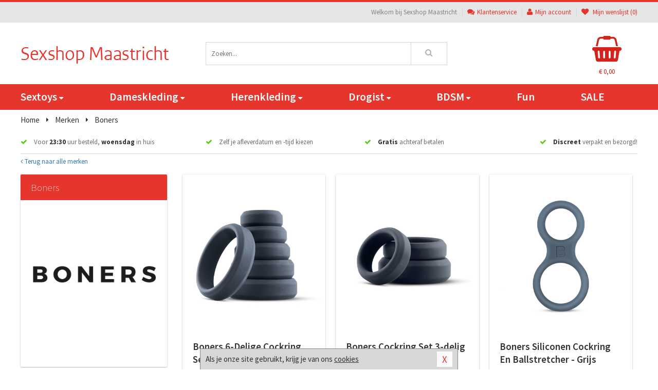

--- FILE ---
content_type: text/html; charset=UTF-8
request_url: https://www.sexshop-maastricht.nl/merken/boners
body_size: 8132
content:
<!DOCTYPE html>
<html lang="nl">
<head>
<title>Boners</title>
<meta name="viewport" content="width=device-width, initial-scale=1.0, user-scalable=no">
<meta http-equiv="X-UA-Compatible" content="IE=edge">
<meta content="IE=edge" http-equiv="X-UA-Compatible">
<meta charset="utf-8">
<meta name="format-detection" content="telephone=no">



<meta name="robots" content="index, follow">






<meta name="keywords" content="">



<meta name="description" content="">









<link nonce="9d700f9d039f340b13017dfd95355edc9f62a042e0f1a90c3087b7c8ca3dd124" href="https://cdn.edc.nl/customs/css/styles_530.css" rel="stylesheet">






<meta name="author" content="Sexshop Maastricht">



<link nonce="9d700f9d039f340b13017dfd95355edc9f62a042e0f1a90c3087b7c8ca3dd124" rel="canonical" href="https://www.sexshop-maastricht.nl/merken/boners">






<!-- Global site tag (gtag.js) - Google Analytics -->
<script  nonce="9d700f9d039f340b13017dfd95355edc9f62a042e0f1a90c3087b7c8ca3dd124" async src="https://www.googletagmanager.com/gtag/js?id=UA-42759616-35"></script>
<script  nonce="9d700f9d039f340b13017dfd95355edc9f62a042e0f1a90c3087b7c8ca3dd124">
    window.dataLayer = window.dataLayer || [];
    function gtag(){dataLayer.push(arguments);}
    gtag('js', new Date());

        gtag('config', 'UA-42759616-35');
</script>


<!-- HTML5 Shim and Respond.js IE8 support of HTML5 elements and media queries -->
<!-- WARNING: Respond.js doesn't work if you view the page via file:// -->
<!--[if lt IE 9]>
  <script  nonce="9d700f9d039f340b13017dfd95355edc9f62a042e0f1a90c3087b7c8ca3dd124" src="https://oss.maxcdn.com/libs/html5shiv/3.7.0/html5shiv.js"></script>
  <script  nonce="9d700f9d039f340b13017dfd95355edc9f62a042e0f1a90c3087b7c8ca3dd124" src="https://oss.maxcdn.com/libs/respond.js/1.3.0/respond.min.js"></script>
<![endif]-->


<style nonce="9d700f9d039f340b13017dfd95355edc9f62a042e0f1a90c3087b7c8ca3dd124">
#new_alert_overlay{
    position:fixed;
    top:0;
    right:0;
    bottom:0;
    left:0;
    content:'';
    z-index:9999;
    background-color:rgba(255,255,255,0.8);
}
.new-alert{
    position:absolute;
    top:50%;
    left:50%;
    z-index:10000;
    padding:15px;
    background-color:white;
    border:1px solid #333;
    transform:translate(-50%,-50%);
    text-align:center;
}

.new-alert button{
    margin-top:10px;
    padding:3px 13px;
    background:none;
    border:none;
    border:1px solid #B9B9B9;
    text-transform:uppercase;
}
</style>
</head>
<body>



<div class="body-blur"></div>






<div id="overall_popup_window"></div>
<div id="modal_wrapper"></div>



<div class="site-header-topbar">
<div class="container">







<div class="links-menu">
<ul>



<li class="welcome">Welkom bij Sexshop Maastricht</li>



<li><a href="https://www.sexshop-maastricht.nl/klantenservice" title="Klantenservice" target="_self"><i class="fa fa-comments"></i>Klantenservice</a></li>



<li><a href="https://www.sexshop-maastricht.nl/account" title="Mijn account"><i class="fa fa-user"></i>Mijn account</a></li>



<li class="wishlistIndicator">
<a href="https://www.sexshop-maastricht.nl/wenslijst" title="Mijn wenslijst">



<i id="wishlist_header_icon" class="fa fa-heart"></i>



Mijn wenslijst


(<span id="wishlist_header_count">0</span>)
</a>
</li>
</ul>
</div>






<div class="mobiele-header">


<div class="button menu">
<button id="mobile_navigation_button" type="button"><i class="fa fa-bars"></i></button>
</div>


<div class="button zoeken"><button id="mobile_search_button" type="button"><i class="fa fa-search"></i></button></div>


<div class="button wenslijst wishlistIndicator">
<a href="https://www.sexshop-maastricht.nl/wenslijst" id="mobile_wishlist_button"><i class="fa fa-heart"></i></a>
</div>


<div id="header_winkelwagen_mob" class="button winkelmandje">
<a href="https://www.sexshop-maastricht.nl/afrekenenwinkelwagen" id="mobile_shoppingcart_button"><i class="fa fa-shopping-basket"></i></a>
<span class="ww-aantal">0</span>
</div>


<div class="logo">
<a href="https://www.sexshop-maastricht.nl/">
<img alt="Sexshop Maastricht" class="img-responsive" src="https://cdn.edc.nl/customs/logos/mobiel/530.png" width="290" height="120">
</a>
</div>
</div>
</div>
</div>






<header id="website_header" class="site-header" onmouseleave="winkelwagenclose()">
<div class="container">



<div class="site-header-logo hidden-xs">
<a class="p-r-10" href="https://www.sexshop-maastricht.nl/">
<img alt="Sexshop Maastricht" class="img-responsive" src="https://cdn.edc.nl/customs/logos/shop/530.png" width="290" height="120">
</a>
</div>



<div class="site-header-zoeken">
<form id="top_search" class="header-zoeken-formulier" method="get" action="https://www.sexshop-maastricht.nl/zoeken.html" accept-charset="utf-8">
<input class="header-zoeken-formulier-veld" type="search" name="zoek" placeholder="Zoeken..." onblur="setTimeout(tzs3,500);" onkeyup="tzs(this.value)" onkeydown="tzs4()" autocomplete="off">
<button class="header-zoeken-formulier-knop" type="submit" value="Zoeken"><i class="fa fa-search"></i></button>
<div id="zoeksuggesties" class="hidden-xs"></div>
</form>
</div>



<div id="top_cart" class="site-header-winkelmandje hidden-xs">
<a id="shopping_cart_icon" class="winkelmandje" href="https://www.sexshop-maastricht.nl/afrekenenwinkelwagen" onmouseenter="winkelwagenopen()">



<div class="winkelmandje-icoon"><i class="fa fa-shopping-basket"></i></div>






<div id="shopping_cart_total" class="winkelmandje-prijs">&euro; 0,00</div>
</a></div>




<div id="top_microcart" class="hidden-xs">
<div class="wrapper">
<h2>
Winkelwagen <button type="button" class="" onclick="winkelwagenclose()"><i class="fa fa-times"></i></button>
</h2>
<div class="lege-winkelwagen">
<p>Je winkelwagen bevat nog geen producten.</p>
</div>
</div></div>
</div>
</header>



<nav id="site_navigation">
<div class="container">
<ul class="p-0">
<li class="menu-item mobile title">Winkelen <span class="close-navigation c-pointer">X</span></li>






<li class="menu-item ">
<a href="https://www.sexshop-maastricht.nl/sextoys">
Sextoys<i class="fa fa-caret-down"></i>
</a>


<ul class="sub-nav" style="height:290px;">
<li>
<ul>
<li class="title">
<a href="https://www.sexshop-maastricht.nl/sextoys/vibrators" title="Vibrators" target="_self">
Vibrators</a>
</li>
<li><a href="https://www.sexshop-maastricht.nl/koppel-vibrator" title="Koppel Vibrators" target="_self">Koppel Vibrators</a></li>
<li><a href="https://www.sexshop-maastricht.nl/tarzan-vibrator" title="Tarzan Vibrators" target="_self">Tarzan Vibrators</a></li>
<li><a href="https://www.sexshop-maastricht.nl/mini-vibrator" title="Mini Vibrators" target="_self">Mini Vibrators</a></li>
<li><a href="https://www.sexshop-maastricht.nl/wand-vibrator" title="Wand Vibrators" target="_self">Wand Vibrators</a></li>
<li><a href="https://www.sexshop-maastricht.nl/opleg-vibrator" title="Opleg Vibrators" target="_self">Opleg Vibrators</a></li>
<li><a href="https://www.sexshop-maastricht.nl/realistische-vibrator" title="Realistische Vibrators" target="_self">Realistische Vibrators</a></li>
</ul>
<ul>
<li class="title">
<a href="https://www.sexshop-maastricht.nl/sextoys/dildos" title="Dildo's" target="_self">
Dildo's</a>
</li>
<li><a href="https://www.sexshop-maastricht.nl/anaal-dildo" title="Anaal Dildo's" target="_self">Anaal Dildo's</a></li>
<li><a href="https://www.sexshop-maastricht.nl/strapon-dildo" title="Voorbind Dildo's" target="_self">Voorbind Dildo's</a></li>
<li><a href="https://www.sexshop-maastricht.nl/dubbele-dildo" title="Dubbele Dildo's" target="_self">Dubbele Dildo's</a></li>
<li><a href="https://www.sexshop-maastricht.nl/xxl-dildo" title="XXL Dildo's" target="_self">XXL Dildo's</a></li>
<li><a href="https://www.sexshop-maastricht.nl/metalen-dildo" title="Metalen Dildo's" target="_self">Metalen Dildo's</a></li>
<li><a href="https://www.sexshop-maastricht.nl/realistische-dildo" title="Realistische Dildo's" target="_self">Realistische Dildo's</a></li>
</ul>
<ul>
<li class="title">
<a href="https://www.sexshop-maastricht.nl/sextoys/masturbators" title="Masturbators   " target="_self">
Masturbators   </a>
</li>
<li><a href="https://www.sexshop-maastricht.nl/kont-masturbator" title="Kunst Kont" target="_self">Kunst Kont</a></li>
<li><a href="https://www.sexshop-maastricht.nl/vibrerende-masturbator" title="Vibrerende Masturbators" target="_self">Vibrerende Masturbators</a></li>
<li><a href="https://www.sexshop-maastricht.nl/mond-masturbator" title="Kunst Mond" target="_self">Kunst Mond</a></li>
<li><a href="https://www.sexshop-maastricht.nl/kunstvagina" title="Kunst Vagina" target="_self">Kunst Vagina</a></li>
<li><a href="https://www.sexshop-maastricht.nl/fleshlight-masturbator" title="Fleshlight Masturbators" target="_self">Fleshlight Masturbators</a></li>
<li><a href="https://www.sexshop-maastricht.nl/opblaaspop" title="Opblaaspoppen" target="_self">Opblaaspoppen</a></li>
</ul>
<ul>
<li class="title">
<a href="https://www.sexshop-maastricht.nl/sextoys/anaal-speeltjes" title="Anaal Speeltjes " target="_self">
Anaal Speeltjes </a>
</li>
<li><a href="https://www.sexshop-maastricht.nl/standaard-buttplug" title="Buttplugs Standaard" target="_self">Buttplugs Standaard</a></li>
<li><a href="https://www.sexshop-maastricht.nl/anaal-kralen/klassieke-beads" title="Anaal Beads" target="_self">Anaal Beads</a></li>
<li><a href="https://www.sexshop-maastricht.nl/buttplug-met-vibraties" title="Buttplugs Vibrerend" target="_self">Buttplugs Vibrerend</a></li>
<li><a href="https://www.sexshop-maastricht.nl/anaal-kralen/anaalkettingen" title="Anaal Kettingen" target="_self">Anaal Kettingen</a></li>
<li><a href="https://www.sexshop-maastricht.nl/xxl-buttplug" title="Buttplugs XXL" target="_self">Buttplugs XXL</a></li>
<li><a href="https://www.sexshop-maastricht.nl/buttplug-set" title="Buttplug Sets" target="_self">Buttplug Sets</a></li>
</ul>
<ul>
<li class="title">Meer Seksspeeltjes</li>
<li><a href="https://www.sexshop-maastricht.nl/penisring-set" title="Penisringen" target="_self">Penisringen</a></li>
<li><a href="https://www.sexshop-maastricht.nl/erotische-cadeaus" title="Erotische Cadeaus" target="_self">Erotische Cadeaus</a></li>
<li><a href="https://www.sexshop-maastricht.nl/neukmachine" title="Seksmachines" target="_self">Seksmachines</a></li>
<li><a href="https://www.sexshop-maastricht.nl/spannende-fun-artikelen" title="Fun Artikelen" target="_self">Fun Artikelen</a></li>
<li><a href="https://www.sexshop-maastricht.nl/vibrerend-ei" title="Vibratie Eitjes" target="_self">Vibratie Eitjes</a></li>
<li><a href="https://www.sexshop-maastricht.nl/penis-sleeve" title="Penis Sleeves" target="_self">Penis Sleeves</a></li>
</ul>
</li>
</ul>
</li>
<li class="menu-item ">
<a href="https://www.sexshop-maastricht.nl/vrouwen">
Dameskleding<i class="fa fa-caret-down"></i>
</a>


<ul class="sub-nav" style="height:290px;">
<li>
<ul>
<li class="title">
<a href="https://www.sexshop-maastricht.nl/vrouwen/lingerie-vrouwen" title="Lingerie " target="_self">
Lingerie </a>
</li>
<li><a href="https://www.sexshop-maastricht.nl/erotische-bh-setjes" title="BH-Sets" target="_self">BH-Sets</a></li>
<li><a href="https://www.sexshop-maastricht.nl/kostuums-rollenspel" title="Rollenspel" target="_self">Rollenspel</a></li>
<li><a href="https://www.sexshop-maastricht.nl/sexy-catsuit" title="Catsuits" target="_self">Catsuits</a></li>
<li><a href="https://www.sexshop-maastricht.nl/sexy-dames-string" title="Strings" target="_self">Strings</a></li>
<li><a href="https://www.sexshop-maastricht.nl/bustier-korset" title="Korsetten" target="_self">Korsetten</a></li>
<li><a href="https://www.sexshop-maastricht.nl/nachtkleding" title="Nachtkleding" target="_self">Nachtkleding</a></li>
</ul>
<ul>
<li class="title">
<a href="https://www.sexshop-maastricht.nl/vrouwen/kleding-vrouwen" title="Kleding" target="_self">
Kleding</a>
</li>
<li><a href="https://www.sexshop-maastricht.nl/sexy-dames-kostuums" title="Kostuums" target="_self">Kostuums</a></li>
<li><a href="https://www.sexshop-maastricht.nl/clubwear-kleding" title="Clubwear" target="_self">Clubwear</a></li>
<li><a href="https://www.sexshop-maastricht.nl/sexy-top-met-rok/rokjes" title="Rokjes" target="_self">Rokjes</a></li>
<li><a href="https://www.sexshop-maastricht.nl/erotische-jurkjes" title="Erotische Jurkjes" target="_self">Erotische Jurkjes</a></li>
<li><a href="https://www.sexshop-maastricht.nl/sexy-top-met-rok/tops" title="Topjes" target="_self">Topjes</a></li>
<li><a href="https://www.sexshop-maastricht.nl/sexy-jurkje" title="Jurkjes" target="_self">Jurkjes</a></li>
</ul>
<ul>
<li class="title">
<a href="https://www.sexshop-maastricht.nl/vrouwen/fetish-voor-haar" title="Fetish Collectie " target="_self">
Fetish Collectie </a>
</li>
<li><a href="https://www.sexshop-maastricht.nl/wetlook-kleding-voor-haar" title="Wetlook Collectie" target="_self">Wetlook Collectie</a></li>
<li><a href="https://www.sexshop-maastricht.nl/latex-damescollectie/latex-kousen" title="Latex Kousen" target="_self">Latex Kousen</a></li>
<li><a href="https://www.sexshop-maastricht.nl/leren-kleding-voor-haar" title="Leer Collectie" target="_self">Leer Collectie</a></li>
<li><a href="https://www.sexshop-maastricht.nl/lak-damescollectie" title="Lak Collectie " target="_self">Lak Collectie </a></li>
<li><a href="https://www.sexshop-maastricht.nl/wetlook-kleding-voor-haar/sale" title="Sale Wetlook" target="_self">Sale Wetlook</a></li>
<li><a href="https://www.sexshop-maastricht.nl/latex-damescollectie" title="Latex Collectie" target="_self">Latex Collectie</a></li>
</ul>
<ul>
<li class="title">
<a href="https://www.sexshop-maastricht.nl/vrouwen/beenmode" title="Beenmode" target="_self">
Beenmode</a>
</li>
<li><a href="https://www.sexshop-maastricht.nl/dames-legging" title="Leggings" target="_self">Leggings</a></li>
<li><a href="https://www.sexshop-maastricht.nl/sexy-panty/pantys-open-kruisje" title="Erotische Panty's" target="_self">Erotische Panty's</a></li>
<li><a href="https://www.sexshop-maastricht.nl/sexy-panty" title="Panty Collectie " target="_self">Panty Collectie </a></li>
<li><a href="https://www.sexshop-maastricht.nl/dames-kousen/fun-kousen" title="Fun Kousen" target="_self">Fun Kousen</a></li>
<li><a href="https://www.sexshop-maastricht.nl/dames-kousen" title="Kousen Collectie" target="_self">Kousen Collectie</a></li>
</ul>
<ul>
<li class="title">
<a href="https://www.sexshop-maastricht.nl/vrouwen/accessoires" title="Accessoires" target="_self">
Accessoires</a>
</li>
<li><a href="https://www.sexshop-maastricht.nl/valse-wimpers" title="Wimpers" target="_self">Wimpers</a></li>
<li><a href="https://www.sexshop-maastricht.nl/sexy-masker" title="Maskers" target="_self">Maskers</a></li>
<li><a href="https://www.sexshop-maastricht.nl/pruiken" title="Pruiken" target="_self">Pruiken</a></li>
<li><a href="https://www.sexshop-maastricht.nl/sexy-halsband-vrouwen" title="Halsbanden" target="_self">Halsbanden</a></li>
<li><a href="https://www.sexshop-maastricht.nl/erotische-sieraden" title="Sieraden" target="_self">Sieraden</a></li>
<li><a href="https://www.sexshop-maastricht.nl/sexy-handschoenen" title="Handschoenen" target="_self">Handschoenen</a></li>
</ul>
</li>
</ul>
</li>
<li class="menu-item ">
<a href="https://www.sexshop-maastricht.nl/mannen">
Herenkleding<i class="fa fa-caret-down"></i>
</a>


<ul class="sub-nav" style="height:290px;">
<li>
<ul>
<li class="title">
<a href="https://www.sexshop-maastricht.nl/mannen/lingerie-mannen" title="Heren Collectie" target="_self">
Heren Collectie</a>
</li>
<li><a href="https://www.sexshop-maastricht.nl/sexy-heren-shirt" title="Shirts" target="_self">Shirts</a></li>
<li><a href="https://www.sexshop-maastricht.nl/heren-lingerie-body" title="Body's" target="_self">Body's</a></li>
<li><a href="https://www.sexshop-maastricht.nl/sexy-heren-slip" title="Slips" target="_self">Slips</a></li>
<li><a href="https://www.sexshop-maastricht.nl/jockstraps" title="Jockstraps" target="_self">Jockstraps</a></li>
<li><a href="https://www.sexshop-maastricht.nl/heren-kostuums-rollenspel" title="Kostuums" target="_self">Kostuums</a></li>
</ul>
<ul>
<li class="title">
<a href="https://www.sexshop-maastricht.nl/sexy-heren-boxershorts" title="Shorts " target="_self">
Shorts </a>
</li>
<li><a href="https://www.sexshop-maastricht.nl/sexy-heren-boxershorts/klassieke-shorts" title="Klassieke Shorts" target="_self">Klassieke Shorts</a></li>
<li><a href="https://www.sexshop-maastricht.nl/sexy-heren-boxershorts/lang-short" title="Lange Shorts" target="_self">Lange Shorts</a></li>
<li><a href="https://www.sexshop-maastricht.nl/sexy-heren-boxershorts" title="Sale Shorts" target="_self">Sale Shorts</a></li>
<li><a href="https://www.sexshop-maastricht.nl/sexy-heren-boxershorts/transparante-shorts" title="Transparante Shorts" target="_self">Transparante Shorts</a></li>
</ul>
<ul>
<li class="title">
<a href="https://www.sexshop-maastricht.nl/sexy-heren-string" title="Strings" target="_self">
Strings</a>
</li>
<li><a href="https://www.sexshop-maastricht.nl/sexy-heren-string/sale" title="Sale Strings" target="_self">Sale Strings</a></li>
<li><a href="https://www.sexshop-maastricht.nl/sexy-heren-string/erotische-strings" title="Erotische Strings" target="_self">Erotische Strings</a></li>
<li><a href="https://www.sexshop-maastricht.nl/sexy-heren-string/transparante-strings" title="Transparante Strings" target="_self">Transparante Strings</a></li>
<li><a href="https://www.sexshop-maastricht.nl/sexy-heren-string/fun-strings" title="Fun Strings" target="_self">Fun Strings</a></li>
<li><a href="https://www.sexshop-maastricht.nl/sexy-heren-string/klassieke-heren-string" title="Klassieke Strings" target="_self">Klassieke Strings</a></li>
</ul>
<ul>
<li class="title">
<a href="https://www.sexshop-maastricht.nl/mannen/fetish-voor-hem" title="Fetish Collectie" target="_self">
Fetish Collectie</a>
</li>
<li><a href="https://www.sexshop-maastricht.nl/lak-herenkleding" title="Lak Collectie " target="_self">Lak Collectie </a></li>
<li><a href="https://www.sexshop-maastricht.nl/latex-herenkleding" title="Latex Collectie" target="_self">Latex Collectie</a></li>
<li><a href="https://www.sexshop-maastricht.nl/leren-kleding-mannen" title="Leer Collectie" target="_self">Leer Collectie</a></li>
<li><a href="https://www.sexshop-maastricht.nl/dildo-slip/dildo-slip-mannen" title="Dildo Slips" target="_self">Dildo Slips</a></li>
<li><a href="https://www.sexshop-maastricht.nl/wetlook-kleding-heren" title="Wetlook Collectie " target="_self">Wetlook Collectie </a></li>
</ul>
<ul>
<li class="title">
<a href="https://www.sexshop-maastricht.nl/merken" title="Populaire Merken" target="_self">
Populaire Merken</a>
</li>
<li><a href="https://www.sexshop-maastricht.nl/merken/envy-menswear" title="Envy" target="_self">Envy</a></li>
<li><a href="https://www.sexshop-maastricht.nl/merken/goodfellas" title="Goodfellas" target="_self">Goodfellas</a></li>
<li><a href="https://www.sexshop-maastricht.nl/merken/apollo" title="Apollo" target="_self">Apollo</a></li>
<li><a href="https://www.sexshop-maastricht.nl/merken/male-power-lingerie" title="Male Power" target="_self">Male Power</a></li>
<li><a href="https://www.sexshop-maastricht.nl/merken/blue-line" title="Blue Line" target="_self">Blue Line</a></li>
</ul>
</li>
</ul>
</li>
<li class="menu-item ">
<a href="https://www.sexshop-maastricht.nl/drogist">
Drogist<i class="fa fa-caret-down"></i>
</a>


<ul class="sub-nav" style="height:290px;">
<li>
<ul>
<li class="title">
<a href="https://www.sexshop-maastricht.nl/drogist/vrouwen" title="Vrouwen" target="_self">
Vrouwen</a>
</li>
<li><a href="https://www.sexshop-maastricht.nl/borstpomp" title="Borstpompen" target="_self">Borstpompen</a></li>
<li><a href="https://www.sexshop-maastricht.nl/erotische-dames-parfums" title="Parfums &amp; Feromonen" target="_self">Parfums &amp; Feromonen</a></li>
<li><a href="https://www.sexshop-maastricht.nl/vagina-creme" title="Crèmes " target="_self">Crèmes </a></li>
<li><a href="https://www.sexshop-maastricht.nl/persoonlijke-verzorging-dames" title="Persoonlijke Verzorging" target="_self">Persoonlijke Verzorging</a></li>
<li><a href="https://www.sexshop-maastricht.nl/intieme-douche-vrouwen" title="Intieme Douches" target="_self">Intieme Douches</a></li>
<li><a href="https://www.sexshop-maastricht.nl/libido-verhogen-vrouw" title="Libido Verhogers" target="_self">Libido Verhogers</a></li>
</ul>
<ul>
<li class="title">
<a href="https://www.sexshop-maastricht.nl/drogist/mannen" title="Mannen" target="_self">
Mannen</a>
</li>
<li><a href="https://www.sexshop-maastricht.nl/intieme-douche" title="Intieme Verzorging" target="_self">Intieme Verzorging</a></li>
<li><a href="https://www.sexshop-maastricht.nl/verbeteren-sperma" title="Verbeteren Sperma" target="_self">Verbeteren Sperma</a></li>
<li><a href="https://www.sexshop-maastricht.nl/libido-verhogen-man" title="Libido Verhogers" target="_self">Libido Verhogers</a></li>
<li><a href="https://www.sexshop-maastricht.nl/persoonlijke-verzorging-heren" title="Scheerproducten" target="_self">Scheerproducten</a></li>
<li><a href="https://www.sexshop-maastricht.nl/erectiemiddelen" title="Erectiepillen" target="_self">Erectiepillen</a></li>
<li><a href="https://www.sexshop-maastricht.nl/klaarkomen-uitstellen" title="Uitstellen Klaarkomen" target="_self">Uitstellen Klaarkomen</a></li>
</ul>
<ul>
<li class="title">
<a href="https://www.sexshop-maastricht.nl/drogist/glijmiddelen" title="Glijmiddelen" target="_self">
Glijmiddelen</a>
</li>
<li><a href="https://www.sexshop-maastricht.nl/fisting-gel" title="Fisting Gel" target="_self">Fisting Gel</a></li>
<li><a href="https://www.sexshop-maastricht.nl/stimulerend-glijmiddel" title="Glijmiddel Stimulerend" target="_self">Glijmiddel Stimulerend</a></li>
<li><a href="https://www.sexshop-maastricht.nl/anaal-glijmiddel" title="Glijmiddel Anaal " target="_self">Glijmiddel Anaal </a></li>
<li><a href="https://www.sexshop-maastricht.nl/glijmiddel-waterbasis" title="Glijmiddel Waterbasis" target="_self">Glijmiddel Waterbasis</a></li>
<li><a href="https://www.sexshop-maastricht.nl/siliconen-glijmiddel" title="Glijmiddel Siliconen" target="_self">Glijmiddel Siliconen</a></li>
<li><a href="https://www.sexshop-maastricht.nl/smaakjes-glijmiddel" title="Glijmiddel Smaakje" target="_self">Glijmiddel Smaakje</a></li>
</ul>
<ul>
<li class="title">
<a href="https://www.sexshop-maastricht.nl/drogist/massage" title="Massage" target="_self">
Massage</a>
</li>
<li><a href="https://www.sexshop-maastricht.nl/massage-cadeau" title="Massage Cadeaus" target="_self">Massage Cadeaus</a></li>
<li><a href="https://www.sexshop-maastricht.nl/bodypaint" title="Bodypaint" target="_self">Bodypaint</a></li>
<li><a href="https://www.sexshop-maastricht.nl/massage-kaars" title="Massage Kaarsen" target="_self">Massage Kaarsen</a></li>
<li><a href="https://www.sexshop-maastricht.nl/lichaamspoeder" title="Lichaamspoeder" target="_self">Lichaamspoeder</a></li>
<li><a href="https://www.sexshop-maastricht.nl/massage-olie" title="Massage Oliën " target="_self">Massage Oliën </a></li>
<li><a href="https://www.sexshop-maastricht.nl/massage-apparaat" title="Massage Apparaten" target="_self">Massage Apparaten</a></li>
</ul>
<ul>
<li class="title">
<a href="https://www.sexshop-maastricht.nl/drogist/condooms" title="Condooms" target="_self">
Condooms</a>
</li>
<li><a href="https://www.sexshop-maastricht.nl/condoom-orgasme-uitstellen" title="Orgasme Uitstellen" target="_self">Orgasme Uitstellen</a></li>
<li><a href="https://www.sexshop-maastricht.nl/bulkverpakking-condooms" title="Bulkverpakking" target="_self">Bulkverpakking</a></li>
<li><a href="https://www.sexshop-maastricht.nl/smaak-condooms" title="Smaakje" target="_self">Smaakje</a></li>
<li><a href="https://www.sexshop-maastricht.nl/stimulerende-condooms" title="Extra Stimulerend" target="_self">Extra Stimulerend</a></li>
<li><a href="https://www.sexshop-maastricht.nl/standaard-condooms" title="Standaard" target="_self">Standaard</a></li>
<li><a href="https://www.sexshop-maastricht.nl/latexvrije-condooms" title="Latexvrij" target="_self">Latexvrij</a></li>
</ul>
</li>
</ul>
</li>
<li class="menu-item ">
<a href="https://www.sexshop-maastricht.nl/bdsm">
BDSM<i class="fa fa-caret-down"></i>
</a>


<ul class="sub-nav" style="height:290px;">
<li>
<ul>
<li class="title">
<a href="https://www.sexshop-maastricht.nl/bdsm/boeien" title="Boeien" target="_self">
Boeien</a>
</li>
<li><a href="https://www.sexshop-maastricht.nl/enkelboeien-bdsm" title="Enkelboeien" target="_self">Enkelboeien</a></li>
<li><a href="https://www.sexshop-maastricht.nl/satijnen-boeien-bdsm" title="Satijnen Boeien" target="_self">Satijnen Boeien</a></li>
<li><a href="https://www.sexshop-maastricht.nl/boeien-hogtie" title="Hogtie Boeien" target="_self">Hogtie Boeien</a></li>
<li><a href="https://www.sexshop-maastricht.nl/stalen-boeien-bdsm" title="Stalen Boeien" target="_self">Stalen Boeien</a></li>
<li><a href="https://www.sexshop-maastricht.nl/leren-boeien-bdsm" title="Leder Boeien" target="_self">Leder Boeien</a></li>
<li><a href="https://www.sexshop-maastricht.nl/pluche-boeien-bdsm" title="Pluche Boeien" target="_self">Pluche Boeien</a></li>
</ul>
<ul>
<li class="title">
<a href="https://www.sexshop-maastricht.nl/bdsm/sm-speeltjes" title="SM Speeltjes" target="_self">
SM Speeltjes</a>
</li>
<li><a href="https://www.sexshop-maastricht.nl/pinwheel-bdsm" title="Pinwheels" target="_self">Pinwheels</a></li>
<li><a href="https://www.sexshop-maastricht.nl/dilator" title="Dilators" target="_self">Dilators</a></li>
<li><a href="https://www.sexshop-maastricht.nl/tepelklemmen" title="Tepelklemmen" target="_self">Tepelklemmen</a></li>
<li><a href="https://www.sexshop-maastricht.nl/electro-sex" title="Electro Sex" target="_self">Electro Sex</a></li>
<li><a href="https://www.sexshop-maastricht.nl/sm-zweep" title="Zwepen" target="_self">Zwepen</a></li>
<li><a href="https://www.sexshop-maastricht.nl/sm-paddle" title="Paddles" target="_self">Paddles</a></li>
</ul>
<ul>
<li class="title">
<a href="https://www.sexshop-maastricht.nl/bdsm/bondage" title="Bondage Toys" target="_self">
Bondage Toys</a>
</li>
<li><a href="https://www.sexshop-maastricht.nl/bondage-harnas-bdsm" title="Harnassen" target="_self">Harnassen</a></li>
<li><a href="https://www.sexshop-maastricht.nl/spreidstang-bdsm" title="Spreidstangen" target="_self">Spreidstangen</a></li>
<li><a href="https://www.sexshop-maastricht.nl/knevel-bdsm" title="Knevels" target="_self">Knevels</a></li>
<li><a href="https://www.sexshop-maastricht.nl/maskers-bdsm" title="Maskers" target="_self">Maskers</a></li>
<li><a href="https://www.sexshop-maastricht.nl/halsband-bdsm" title="Halsbanden" target="_self">Halsbanden</a></li>
<li><a href="https://www.sexshop-maastricht.nl/bondage-set-bdsm" title="Pakketten" target="_self">Pakketten</a></li>
</ul>
<ul>
<li class="title">
<a href="https://www.sexshop-maastricht.nl/bdsm/chastity" title="Chastity" target="_self">
Chastity</a>
</li>
<li><a href="https://www.sexshop-maastricht.nl/bal-klemmen-bdsm/ball-stretchers" title="Ball Stretchers" target="_self">Ball Stretchers</a></li>
<li><a href="https://www.sexshop-maastricht.nl/peniskooi-bdsm/cbx-peniskooi" title="CB-X Kooien" target="_self">CB-X Kooien</a></li>
<li><a href="https://www.sexshop-maastricht.nl/bal-klemmen-bdsm/ball-crushers" title="Ball Crushers" target="_self">Ball Crushers</a></li>
<li><a href="https://www.sexshop-maastricht.nl/kuisheidsgordel" title="Kuisheidsgordels" target="_self">Kuisheidsgordels</a></li>
<li><a href="https://www.sexshop-maastricht.nl/bal-klemmen-bdsm/ball-spreaders" title="Ball Spreaders" target="_self">Ball Spreaders</a></li>
<li><a href="https://www.sexshop-maastricht.nl/peniskooi-bdsm" title="Peniskooien" target="_self">Peniskooien</a></li>
</ul>
<ul>
<li class="title">Specials  </li>
<li><a href="https://www.sexshop-maastricht.nl/kietelveer-bdsm" title="Kietelveren" target="_self">Kietelveren</a></li>
<li><a href="https://www.sexshop-maastricht.nl/tepelzuigers" title="Tepelzuigers" target="_self">Tepelzuigers</a></li>
<li><a href="https://www.sexshop-maastricht.nl/penis-plug-bdsm" title="Penis Plugs" target="_self">Penis Plugs</a></li>
<li><a href="https://www.sexshop-maastricht.nl/sm-kaars-bdsm" title="SM Kaarsen" target="_self">SM Kaarsen</a></li>
<li><a href="https://www.sexshop-maastricht.nl/bondage-touwen-bdsm" title="Bondage Touwen" target="_self">Bondage Touwen</a></li>
<li><a href="https://www.sexshop-maastricht.nl/speculum" title="Speculums" target="_self">Speculums</a></li>
</ul>
</li>
</ul>
</li>
<li class="menu-item hide">
<a href="https://www.sexshop-maastricht.nl/fun">
Fun</a>


</li>
<li class="menu-item ">
<a href="https://www.sexshop-maastricht.nl/fun">
Fun</a>


</li>
<li class="menu-item sale hidden-xs">
<a href="https://www.sexshop-maastricht.nl/sale">
SALE</a>


</li>






<li class="menu-item mobile"><a href="https://www.sexshop-maastricht.nl/blog">Blog</a></li>
<li class="menu-item mobile title">Account</li>
<li class="menu-item mobile"><a href="https://www.sexshop-maastricht.nl/afrekenenwinkelwagen"><i class="fa fa-shopping-basket"></i> Winkelwagen</a></li>
<li class="menu-item mobile"><a href="https://www.sexshop-maastricht.nl/wenslijst"><i class="fa fa-heart"></i> Wenslijst</a></li>
<li class="menu-item mobile"><a href="https://www.sexshop-maastricht.nl/account"><i class="fa fa-user"></i> Mijn account</a></li>
<li class="menu-item visible-xs klantenservice">
<a href="https://www.sexshop-maastricht.nl/klantenservice">
<i class="fa fa-comments"></i>
<span class="hidden-xs">+31 598 690453<br></span>
<span class="subline">Klantenservice </span>
</a>
</li>
</ul>
</div>
</nav>






<nav>
<div class="breadcrumb-container white">
<div class="container">
<div class="row">
<div class="col-xs-12 col-sm-12 col-md-12 col-lg-12">
<ul id="breadcrumb">
<li>
<a href="/">
<span>
<span>Terug naar</span>  Home</span>
</a>
</li>
<li>
<a href="/merken">
<span>
<span>Terug naar</span>  Merken</span>
</a>
</li>
</ul>

<div class="actieve-pagina">
<i class="visible-xs fa fa-caret-left"></i>
<span>
Boners</span>
</div>
</div>
</div>
</div>
</div>

<script  nonce="9d700f9d039f340b13017dfd95355edc9f62a042e0f1a90c3087b7c8ca3dd124" type="application/ld+json">
{
  "@context": "http://schema.org",
  "@type": "BreadcrumbList",
  "itemListElement": [
  {
    "@type": "ListItem",
    "position": 1,
    "item": {
      "@id": "/",
      "name": "Home"
    }
  },
   {
    "@type": "ListItem",
    "position": 2,
    "item": {
      "@id": "/merken",
      "name": "Merken"
    }
  },
   {
    "@type": "ListItem",
    "position": 3,
    "item": {
      "@id": "/merken/boners",
      "name": "Boners"
    }
  }
   ]
}
</script>


<div class="usp-wrapper">
<div class="container">
<div class="row">
<div class="hidden-xs col-sm-12 col-md-12 col-lg-12">

<ul class="usps">
<li><span class="fa fa-check c-c2a"></span> Voor <strong>23:30</strong> uur besteld, <strong>woensdag</strong> in huis</li>
<li class=" hidden-sm hidden-md"><span class="fa fa-check c-c2a"></span> Zelf je afleverdatum en -tijd kiezen</li>
<li class="hidden-sm"><span class="fa fa-check c-c2a"></span> <strong>Gratis</strong> achteraf betalen</li>
<li><span class="fa fa-check c-c2a"></span> <strong>Discreet</strong> verpakt en bezorgd!</li>
</ul>
</div>
</div>
</div>
</div>
</nav>

<div id="merken">
<div class="container">
<div class="row">

<div class="col-xs-12">
<a href="/merken" class="hidden-xs terug-link d-block h-30 f-lh-30">
<span class="fa fa-angle-left"></span>
Terug naar alle merken</a>
</div>

<div class="col-xs-12 col-sm-4 col-md-3 col-lg-3   sidebar">
<div class="card m-t-10">

<div class="card-header">
<div class="card-title">Boners</div>
</div>

<div class="card-image">
<img alt="Boners" src="//cdn.edc.nl/merken/boners.jpg">
</div>

<div class="card-content">
<p></p>
</div>
</div>
</div>


<div class="col-xs-12 col-sm-8 col-md-9 col-lg-9">


<div id="merken_details_producten">
<div class="producten-overzicht">







<div class="col-xs-12 col-sm-6 col-md-4 col-lg-4 po_blok">





<div class="card">



<div class="card-image m-t-20">
<div class="absolute-square">
<a href="/penisring-siliconen/boners-6-delige-cockring-set_31582.html" rel="no-follow" class="content">
<img src="https://cdn.edc.nl/450/BON004.jpg" alt="Boners 6-Delige Cockring Set" class="img-responsive" width="450" height="450">
</a>
</div>
</div>


<div class="card-content">



<a class="d-block h-50 f-xs-lh-20 f-lh-25 f-xs-medium f-larger f-600 f-td-n c-darkest  m-b-5 d-overflow-hidden" href="/penisring-siliconen/boners-6-delige-cockring-set_31582.html">
Boners 6-Delige Cockring Set</a>



<p class="f-lh-30 h-30">


<span class="c-main f-extra-larger f-900">&euro; 21,99</span>
</p>




<div class="m-t-10 h-40 f-lh-20 c-cta f-medium f-700 m-b-5 f-uppercase">
Voor 23:30 uur besteld, woensdag in huis</div>


 <div class="m-t-10">
 <a class="knop-plat main uppercase vol" href="/penisring-siliconen/boners-6-delige-cockring-set_31582.html">Bekijk dit product</a>
 </div>
</div>
</div>
</div>







<div class="col-xs-12 col-sm-6 col-md-4 col-lg-4 po_blok">





<div class="card">



<div class="card-image m-t-20">
<div class="absolute-square">
<a href="/penisring-set/boners-cockring-set-3-delig_31580.html" rel="no-follow" class="content">
<img src="https://cdn.edc.nl/450/BON002.jpg" alt="Boners Cockring Set 3-delig" class="img-responsive" width="450" height="450">
</a>
</div>
</div>


<div class="card-content">



<a class="d-block h-50 f-xs-lh-20 f-lh-25 f-xs-medium f-larger f-600 f-td-n c-darkest  m-b-5 d-overflow-hidden" href="/penisring-set/boners-cockring-set-3-delig_31580.html">
Boners Cockring Set 3-delig</a>



<p class="f-lh-30 h-30">


<span class="c-main f-extra-larger f-900">&euro; 14,99</span>
</p>




<div class="m-t-10 h-40 f-lh-20 c-cta f-medium f-700 m-b-5 f-uppercase">
Voor 23:30 uur besteld, woensdag in huis</div>


 <div class="m-t-10">
 <a class="knop-plat main uppercase vol" href="/penisring-set/boners-cockring-set-3-delig_31580.html">Bekijk dit product</a>
 </div>
</div>
</div>
</div>







<div class="col-xs-12 col-sm-6 col-md-4 col-lg-4 po_blok">





<div class="card">



<div class="card-image m-t-20">
<div class="absolute-square">
<a href="/penisring-siliconen/boners-siliconen-cockring-en-ballstretcher-grijs_31586.html" rel="no-follow" class="content">
<img src="https://cdn.edc.nl/450/BON008.jpg" alt="Boners Siliconen Cockring En Ballstretcher - Grijs" class="img-responsive" width="450" height="450">
</a>
</div>
</div>


<div class="card-content">



<a class="d-block h-50 f-xs-lh-20 f-lh-25 f-xs-medium f-larger f-600 f-td-n c-darkest  m-b-5 d-overflow-hidden" href="/penisring-siliconen/boners-siliconen-cockring-en-ballstretcher-grijs_31586.html">
Boners Siliconen Cockring En Ballstretcher - Grijs</a>



<p class="f-lh-30 h-30">


<span class="c-main f-extra-larger f-900">&euro; 11,99</span>
</p>




<div class="m-t-10 h-40 f-lh-20 c-cta f-medium f-700 m-b-5 f-uppercase">
Voor 23:30 uur besteld, woensdag in huis</div>


 <div class="m-t-10">
 <a class="knop-plat main uppercase vol" href="/penisring-siliconen/boners-siliconen-cockring-en-ballstretcher-grijs_31586.html">Bekijk dit product</a>
 </div>
</div>
</div>
</div>







<div class="col-xs-12 col-sm-6 col-md-4 col-lg-4 po_blok">





<div class="card">



<div class="card-image m-t-20">
<div class="absolute-square">
<a href="/penispompen/boners-penispomp-no-1_32534.html" rel="no-follow" class="content">
<img src="https://cdn.edc.nl/450/BON026.jpg" alt="Boners Penispomp No. 1" class="img-responsive" width="450" height="450">
</a>
</div>
</div>


<div class="card-content">



<a class="d-block h-50 f-xs-lh-20 f-lh-25 f-xs-medium f-larger f-600 f-td-n c-darkest  m-b-5 d-overflow-hidden" href="/penispompen/boners-penispomp-no-1_32534.html">
Boners Penispomp No. 1</a>



<p class="f-lh-30 h-30">


<span class="c-main f-extra-larger f-900">&euro; 21,99</span>
</p>




<div class="m-t-10 h-40 f-lh-20 c-cta f-medium f-700 m-b-5 f-uppercase">
Voor 23:30 uur besteld, woensdag in huis</div>


 <div class="m-t-10">
 <a class="knop-plat main uppercase vol" href="/penispompen/boners-penispomp-no-1_32534.html">Bekijk dit product</a>
 </div>
</div>
</div>
</div>







<div class="col-xs-12 col-sm-6 col-md-4 col-lg-4 po_blok">





<div class="card">



<div class="card-image m-t-20">
<div class="absolute-square">
<a href="/vibrerende-masturbator/boners-vibrerende-handjob-masturbator_37818.html" rel="no-follow" class="content">
<img src="https://cdn.edc.nl/450/BON033.jpg" alt="Boners Vibrerende Handjob Masturbator" class="img-responsive" width="450" height="450">
</a>
</div>
</div>


<div class="card-content">



<a class="d-block h-50 f-xs-lh-20 f-lh-25 f-xs-medium f-larger f-600 f-td-n c-darkest  m-b-5 d-overflow-hidden" href="/vibrerende-masturbator/boners-vibrerende-handjob-masturbator_37818.html">
Boners Vibrerende Handjob Masturbator</a>



<p class="f-lh-30 h-30">


<span class="c-main f-extra-larger f-900">&euro; 34,99</span>
</p>




<div class="m-t-10 h-40 f-lh-20 c-cta f-medium f-700 m-b-5 f-uppercase">
Voor 23:30 uur besteld, woensdag in huis</div>


 <div class="m-t-10">
 <a class="knop-plat main uppercase vol" href="/vibrerende-masturbator/boners-vibrerende-handjob-masturbator_37818.html">Bekijk dit product</a>
 </div>
</div>
</div>
</div>







<div class="col-xs-12 col-sm-6 col-md-4 col-lg-4 po_blok">





<div class="card">



<div class="card-image m-t-20">
<div class="absolute-square">
<a href="/klaarkomen-uitstellen/boners-orgasmevertragende-crme-100-ml_31234.html" rel="no-follow" class="content">
<img src="https://cdn.edc.nl/450/BON103.jpg" alt="Boners Orgasmevertragende Crème - 100 ml" class="img-responsive" width="450" height="450">
</a>
</div>
</div>


<div class="card-content">



<a class="d-block h-50 f-xs-lh-20 f-lh-25 f-xs-medium f-larger f-600 f-td-n c-darkest  m-b-5 d-overflow-hidden" href="/klaarkomen-uitstellen/boners-orgasmevertragende-crme-100-ml_31234.html">
Boners Orgasmevertragende Crème - 100 ml</a>



<p class="f-lh-30 h-30">


<span class="c-main f-extra-larger f-900">&euro; 19,99</span>
</p>




<div class="m-t-10 h-40 f-lh-20 c-cta f-medium f-700 m-b-5 f-uppercase">
Voor 23:30 uur besteld, woensdag in huis</div>


 <div class="m-t-10">
 <a class="knop-plat main uppercase vol" href="/klaarkomen-uitstellen/boners-orgasmevertragende-crme-100-ml_31234.html">Bekijk dit product</a>
 </div>
</div>
</div>
</div>







<div class="col-xs-12 col-sm-6 col-md-4 col-lg-4 po_blok">





<div class="card">



<div class="card-image m-t-20">
<div class="absolute-square">
<a href="/masturbatie-huls/boners-handjob-stroker_37817.html" rel="no-follow" class="content">
<img src="https://cdn.edc.nl/450/BON032.jpg" alt="Boners Handjob Stroker" class="img-responsive" width="450" height="450">
</a>
</div>
</div>


<div class="card-content">



<a class="d-block h-50 f-xs-lh-20 f-lh-25 f-xs-medium f-larger f-600 f-td-n c-darkest  m-b-5 d-overflow-hidden" href="/masturbatie-huls/boners-handjob-stroker_37817.html">
Boners Handjob Stroker</a>



<p class="f-lh-30 h-30">


<span class="c-main f-extra-larger f-900">&euro; 19,99</span>
</p>




<div class="m-t-10 h-40 f-lh-20 c-cta f-medium f-700 m-b-5 f-uppercase">
Voor 23:30 uur besteld, woensdag in huis</div>


 <div class="m-t-10">
 <a class="knop-plat main uppercase vol" href="/masturbatie-huls/boners-handjob-stroker_37817.html">Bekijk dit product</a>
 </div>
</div>
</div>
</div>







<div class="col-xs-12 col-sm-6 col-md-4 col-lg-4 po_blok">





<div class="card">



<div class="card-image m-t-20">
<div class="absolute-square">
<a href="/penisring-vibrerend/boners-vibrerende-cockring_39884.html" rel="no-follow" class="content">
<img src="https://cdn.edc.nl/450/BON031.jpg" alt="Boners - Vibrerende Cockring" class="img-responsive" width="450" height="450">
</a>
</div>
</div>


<div class="card-content">



<a class="d-block h-50 f-xs-lh-20 f-lh-25 f-xs-medium f-larger f-600 f-td-n c-darkest  m-b-5 d-overflow-hidden" href="/penisring-vibrerend/boners-vibrerende-cockring_39884.html">
Boners - Vibrerende Cockring</a>



<p class="f-lh-30 h-30">


<span class="c-main f-extra-larger f-900">&euro; 44,99</span>
<span class="c-dark f-medium f-300 m-l-10"><del>&euro; 49,99</del></span>


</p>




<div class="m-t-10 h-40 f-lh-20 c-cta f-medium f-700 m-b-5 f-uppercase">
Voor 23:30 uur besteld, woensdag in huis</div>


 <div class="m-t-10">
 <a class="knop-plat main uppercase vol" href="/penisring-vibrerend/boners-vibrerende-cockring_39884.html">Bekijk dit product</a>
 </div>
</div>
</div>
</div>







<div class="col-xs-12 col-sm-6 col-md-4 col-lg-4 po_blok">





<div class="card">



<div class="card-image m-t-20">
<div class="absolute-square">
<a href="/bal-klemmen-bdsm/boners-cocksling-grijs_31588.html" rel="no-follow" class="content">
<img src="https://cdn.edc.nl/450/BON010.jpg" alt="Boners Cocksling - Grijs" class="img-responsive" width="450" height="450">
</a>
</div>
</div>


<div class="card-content">



<a class="d-block h-50 f-xs-lh-20 f-lh-25 f-xs-medium f-larger f-600 f-td-n c-darkest  m-b-5 d-overflow-hidden" href="/bal-klemmen-bdsm/boners-cocksling-grijs_31588.html">
Boners Cocksling - Grijs</a>



<p class="f-lh-30 h-30">


<span class="c-main f-extra-larger f-900">&euro; 12,99</span>
</p>




<div class="m-t-10 h-40 f-lh-20 c-cta f-medium f-700 m-b-5 f-uppercase">
Voor 23:30 uur besteld, woensdag in huis</div>


 <div class="m-t-10">
 <a class="knop-plat main uppercase vol" href="/bal-klemmen-bdsm/boners-cocksling-grijs_31588.html">Bekijk dit product</a>
 </div>
</div>
</div>
</div>







<div class="col-xs-12 col-sm-6 col-md-4 col-lg-4 po_blok">





<div class="card">



<div class="card-image m-t-20">
<div class="absolute-square">
<a href="/vibrerende-masturbator/boners-vibrerende-blowjob-simulator_37819.html" rel="no-follow" class="content">
<img src="https://cdn.edc.nl/450/BON034.jpg" alt="Boners Vibrerende Blowjob Simulator" class="img-responsive" width="450" height="450">
</a>
</div>
</div>


<div class="card-content">



<a class="d-block h-50 f-xs-lh-20 f-lh-25 f-xs-medium f-larger f-600 f-td-n c-darkest  m-b-5 d-overflow-hidden" href="/vibrerende-masturbator/boners-vibrerende-blowjob-simulator_37819.html">
Boners Vibrerende Blowjob Simulator</a>



<p class="f-lh-30 h-30">


<span class="c-main f-extra-larger f-900">&euro; 49,99</span>
</p>




<div class="m-t-10 h-40 f-lh-20 c-cta f-medium f-700 m-b-5 f-uppercase">
Voor 23:30 uur besteld, woensdag in huis</div>


 <div class="m-t-10">
 <a class="knop-plat main uppercase vol" href="/vibrerende-masturbator/boners-vibrerende-blowjob-simulator_37819.html">Bekijk dit product</a>
 </div>
</div>
</div>
</div>







<div class="col-xs-12 col-sm-6 col-md-4 col-lg-4 po_blok">





<div class="card">



<div class="card-image m-t-20">
<div class="absolute-square">
<a href="/erectiemiddelen/boners-erectiecrme-100-ml_31232.html" rel="no-follow" class="content">
<img src="https://cdn.edc.nl/450/BON101.jpg" alt="Boners Erectiecrème - 100 ml" class="img-responsive" width="450" height="450">
</a>
</div>
</div>


<div class="card-content">



<a class="d-block h-50 f-xs-lh-20 f-lh-25 f-xs-medium f-larger f-600 f-td-n c-darkest  m-b-5 d-overflow-hidden" href="/erectiemiddelen/boners-erectiecrme-100-ml_31232.html">
Boners Erectiecrème - 100 ml</a>



<p class="f-lh-30 h-30">


<span class="c-main f-extra-larger f-900">&euro; 19,99</span>
</p>




<div class="m-t-10 h-40 f-lh-20 c-cta f-medium f-700 m-b-5 f-uppercase">
Voor 23:30 uur besteld, woensdag in huis</div>


 <div class="m-t-10">
 <a class="knop-plat main uppercase vol" href="/erectiemiddelen/boners-erectiecrme-100-ml_31232.html">Bekijk dit product</a>
 </div>
</div>
</div>
</div>







<div class="col-xs-12 col-sm-6 col-md-4 col-lg-4 po_blok">





<div class="card">



<div class="card-image m-t-20">
<div class="absolute-square">
<a href="/penisring-set/boners-3-delige-cockringen-set-grijs_31220.html" rel="no-follow" class="content">
<img src="https://cdn.edc.nl/450/BON001.jpg" alt="Boners 3-Delige Cockringen Set - Grijs" class="img-responsive" width="450" height="450">
</a>
</div>
</div>


<div class="card-content">



<a class="d-block h-50 f-xs-lh-20 f-lh-25 f-xs-medium f-larger f-600 f-td-n c-darkest  m-b-5 d-overflow-hidden" href="/penisring-set/boners-3-delige-cockringen-set-grijs_31220.html">
Boners 3-Delige Cockringen Set - Grijs</a>



<p class="f-lh-30 h-30">


<span class="c-main f-extra-larger f-900">&euro; 19,99</span>
</p>




<div class="m-t-10 h-40 f-lh-20 c-cta f-medium f-700 m-b-5 f-uppercase">
Voor 23:30 uur besteld, woensdag in huis</div>


 <div class="m-t-10">
 <a class="knop-plat main uppercase vol" href="/penisring-set/boners-3-delige-cockringen-set-grijs_31220.html">Bekijk dit product</a>
 </div>
</div>
</div>
</div>







<div class="col-xs-12 col-sm-6 col-md-4 col-lg-4 po_blok">





<div class="card">



<div class="card-image m-t-20">
<div class="absolute-square">
<a href="/penispompen/boners-penispomp-no-2_32533.html" rel="no-follow" class="content">
<img src="https://cdn.edc.nl/450/BON025.jpg" alt="Boners Penispomp No. 2" class="img-responsive" width="450" height="450">
</a>
</div>
</div>


<div class="card-content">



<a class="d-block h-50 f-xs-lh-20 f-lh-25 f-xs-medium f-larger f-600 f-td-n c-darkest  m-b-5 d-overflow-hidden" href="/penispompen/boners-penispomp-no-2_32533.html">
Boners Penispomp No. 2</a>



<p class="f-lh-30 h-30">


<span class="c-main f-extra-larger f-900">&euro; 31,99</span>
</p>




<div class="m-t-10 h-40 f-lh-20 c-cta f-medium f-700 m-b-5 f-uppercase">
Voor 23:30 uur besteld, woensdag in huis</div>


 <div class="m-t-10">
 <a class="knop-plat main uppercase vol" href="/penispompen/boners-penispomp-no-2_32533.html">Bekijk dit product</a>
 </div>
</div>
</div>
</div>







<div class="col-xs-12 col-sm-6 col-md-4 col-lg-4 po_blok">





<div class="card">



<div class="card-image m-t-20">
<div class="absolute-square">
<a href="/penisring-siliconen/boners-triple-ring_31581.html" rel="no-follow" class="content">
<img src="https://cdn.edc.nl/450/BON003.jpg" alt="Boners Triple Ring" class="img-responsive" width="450" height="450">
</a>
</div>
</div>


<div class="card-content">



<a class="d-block h-50 f-xs-lh-20 f-lh-25 f-xs-medium f-larger f-600 f-td-n c-darkest  m-b-5 d-overflow-hidden" href="/penisring-siliconen/boners-triple-ring_31581.html">
Boners Triple Ring</a>



<p class="f-lh-30 h-30">


<span class="c-main f-extra-larger f-900">&euro; 11,99</span>
</p>




<div class="m-t-10 h-40 f-lh-20 c-cta f-medium f-700 m-b-5 f-uppercase">
Voor 23:30 uur besteld, woensdag in huis</div>


 <div class="m-t-10">
 <a class="knop-plat main uppercase vol" href="/penisring-siliconen/boners-triple-ring_31581.html">Bekijk dit product</a>
 </div>
</div>
</div>
</div>







<div class="col-xs-12 col-sm-6 col-md-4 col-lg-4 po_blok">





<div class="card">



<div class="card-image m-t-20">
<div class="absolute-square">
<a href="/bal-klemmen-bdsm/boners-liquid-silicone-2-in-1-ballstretcher-_31940.html" rel="no-follow" class="content">
<img src="https://cdn.edc.nl/450/BON021.jpg" alt="Boners Liquid Silicone 2 in 1 Ballstretcher " class="img-responsive" width="450" height="450">
</a>
</div>
</div>


<div class="card-content">



<a class="d-block h-50 f-xs-lh-20 f-lh-25 f-xs-medium f-larger f-600 f-td-n c-darkest  m-b-5 d-overflow-hidden" href="/bal-klemmen-bdsm/boners-liquid-silicone-2-in-1-ballstretcher-_31940.html">
Boners Liquid Silicone 2 in 1 Ballstretcher </a>



<p class="f-lh-30 h-30">


<span class="c-main f-extra-larger f-900">&euro; 21,99</span>
</p>




<div class="m-t-10 h-40 f-lh-20 c-cta f-medium f-700 m-b-5 f-uppercase">
Voor 23:30 uur besteld, woensdag in huis</div>


 <div class="m-t-10">
 <a class="knop-plat main uppercase vol" href="/bal-klemmen-bdsm/boners-liquid-silicone-2-in-1-ballstretcher-_31940.html">Bekijk dit product</a>
 </div>
</div>
</div>
</div>







<div class="col-xs-12 col-sm-6 col-md-4 col-lg-4 po_blok">





<div class="card">



<div class="card-image m-t-20">
<div class="absolute-square">
<a href="/penisring-siliconen/boners-cock--ball-strap-sm_31221.html" rel="no-follow" class="content">
<img src="https://cdn.edc.nl/450/BON015.jpg" alt="Boners Cock &amp; Ball Strap - S/M" class="img-responsive" width="450" height="450">
</a>
</div>
</div>


<div class="card-content">



<a class="d-block h-50 f-xs-lh-20 f-lh-25 f-xs-medium f-larger f-600 f-td-n c-darkest  m-b-5 d-overflow-hidden" href="/penisring-siliconen/boners-cock--ball-strap-sm_31221.html">
Boners Cock &amp; Ball Strap - S/M</a>



<p class="f-lh-30 h-30">


<span class="c-main f-extra-larger f-900">&euro; 11,99</span>
</p>




<div class="m-t-10 h-40 f-lh-20 c-cta f-medium f-700 m-b-5 f-uppercase">
Voor 23:30 uur besteld, woensdag in huis</div>


 <div class="m-t-10">
 <a class="knop-plat main uppercase vol" href="/penisring-siliconen/boners-cock--ball-strap-sm_31221.html">Bekijk dit product</a>
 </div>
</div>
</div>
</div>







<div class="col-xs-12 col-sm-6 col-md-4 col-lg-4 po_blok">





<div class="card">



<div class="card-image m-t-20">
<div class="absolute-square">
<a href="/klaarkomen-uitstellen/boners-orgasmevertragende-gel-100-ml_73676.html" rel="no-follow" class="content">
<img src="https://cdn.edc.nl/450/bon108.jpg" alt="Boners Orgasmevertragende Gel - 100 ml" class="img-responsive" width="450" height="450">
</a>
</div>
</div>


<div class="card-content">



<a class="d-block h-50 f-xs-lh-20 f-lh-25 f-xs-medium f-larger f-600 f-td-n c-darkest  m-b-5 d-overflow-hidden" href="/klaarkomen-uitstellen/boners-orgasmevertragende-gel-100-ml_73676.html">
Boners Orgasmevertragende Gel - 100 ml</a>



<p class="f-lh-30 h-30">


<span class="c-main f-extra-larger f-900">&euro; 14,99</span>
</p>




<div class="m-t-10 h-40 f-lh-20 c-cta f-medium f-700 m-b-5 f-uppercase">
Voor 23:30 uur besteld, woensdag in huis</div>


 <div class="m-t-10">
 <a class="knop-plat main uppercase vol" href="/klaarkomen-uitstellen/boners-orgasmevertragende-gel-100-ml_73676.html">Bekijk dit product</a>
 </div>
</div>
</div>
</div>







<div class="col-xs-12 col-sm-6 col-md-4 col-lg-4 po_blok">





<div class="card">



<div class="card-image m-t-20">
<div class="absolute-square">
<a href="/penisring-siliconen/boners-cock--ball-strap-l_31222.html" rel="no-follow" class="content">
<img src="https://cdn.edc.nl/450/BON016.jpg" alt="Boners Cock &amp; Ball Strap - L" class="img-responsive" width="450" height="450">
</a>
</div>
</div>


<div class="card-content">



<a class="d-block h-50 f-xs-lh-20 f-lh-25 f-xs-medium f-larger f-600 f-td-n c-darkest  m-b-5 d-overflow-hidden" href="/penisring-siliconen/boners-cock--ball-strap-l_31222.html">
Boners Cock &amp; Ball Strap - L</a>



<p class="f-lh-30 h-30">


<span class="c-main f-extra-larger f-900">&euro; 11,99</span>
</p>




<div class="m-t-10 h-40 f-lh-20 c-cta f-medium f-700 m-b-5 f-uppercase">
Voor 23:30 uur besteld, woensdag in huis</div>


 <div class="m-t-10">
 <a class="knop-plat main uppercase vol" href="/penisring-siliconen/boners-cock--ball-strap-l_31222.html">Bekijk dit product</a>
 </div>
</div>
</div>
</div>







<div class="col-xs-12 col-sm-6 col-md-4 col-lg-4 po_blok">





<div class="card">



<div class="card-image m-t-20">
<div class="absolute-square">
<a href="/erectiemiddelen/boners-penis-xxl-crme-100-ml_31233.html" rel="no-follow" class="content">
<img src="https://cdn.edc.nl/450/BON102.jpg" alt="Boners Penis XXL Crème - 100 ml" class="img-responsive" width="450" height="450">
</a>
</div>
</div>


<div class="card-content">



<a class="d-block h-50 f-xs-lh-20 f-lh-25 f-xs-medium f-larger f-600 f-td-n c-darkest  m-b-5 d-overflow-hidden" href="/erectiemiddelen/boners-penis-xxl-crme-100-ml_31233.html">
Boners Penis XXL Crème - 100 ml</a>



<p class="f-lh-30 h-30">


<span class="c-main f-extra-larger f-900">&euro; 19,99</span>
</p>




<div class="m-t-10 h-40 f-lh-20 c-cta f-medium f-700 m-b-5 f-uppercase">
Voor 23:30 uur besteld, woensdag in huis</div>


 <div class="m-t-10">
 <a class="knop-plat main uppercase vol" href="/erectiemiddelen/boners-penis-xxl-crme-100-ml_31233.html">Bekijk dit product</a>
 </div>
</div>
</div>
</div>







<div class="col-xs-12 col-sm-6 col-md-4 col-lg-4 po_blok">





<div class="card">



<div class="card-image m-t-20">
<div class="absolute-square">
<a href="/vibrerende-masturbator/boners-elektrische-masturbator-blauw_70048.html" rel="no-follow" class="content">
<img src="https://cdn.edc.nl/450/bon045.jpg" alt="Boners Elektrische Masturbator - Blauw" class="img-responsive" width="450" height="450">
</a>
</div>
</div>


<div class="card-content">



<a class="d-block h-50 f-xs-lh-20 f-lh-25 f-xs-medium f-larger f-600 f-td-n c-darkest  m-b-5 d-overflow-hidden" href="/vibrerende-masturbator/boners-elektrische-masturbator-blauw_70048.html">
Boners Elektrische Masturbator - Blauw</a>



<p class="f-lh-30 h-30">


<span class="c-main f-extra-larger f-900">&euro; 49,99</span>
</p>




<div class="m-t-10 h-40 f-lh-20 c-cta f-medium f-700 m-b-5 f-uppercase">
Voor 23:30 uur besteld, woensdag in huis</div>


 <div class="m-t-10">
 <a class="knop-plat main uppercase vol" href="/vibrerende-masturbator/boners-elektrische-masturbator-blauw_70048.html">Bekijk dit product</a>
 </div>
</div>
</div>
</div>







<div class="col-xs-12 col-sm-6 col-md-4 col-lg-4 po_blok">





<div class="card">



<div class="card-image m-t-20">
<div class="absolute-square">
<a href="/penisring-vibrerend/boners-triple-cockring-blauw_70042.html" rel="no-follow" class="content">
<img src="https://cdn.edc.nl/450/bon043.jpg" alt="Boners Triple Cockring - Blauw" class="img-responsive" width="450" height="450">
</a>
</div>
</div>


<div class="card-content">



<a class="d-block h-50 f-xs-lh-20 f-lh-25 f-xs-medium f-larger f-600 f-td-n c-darkest  m-b-5 d-overflow-hidden" href="/penisring-vibrerend/boners-triple-cockring-blauw_70042.html">
Boners Triple Cockring - Blauw</a>



<p class="f-lh-30 h-30">


<span class="c-main f-extra-larger f-900">&euro; 34,99</span>
</p>




<div class="m-t-10 h-40 f-lh-20 c-cta f-medium f-700 m-b-5 f-uppercase">
Voor 23:30 uur besteld, woensdag in huis</div>


 <div class="m-t-10">
 <a class="knop-plat main uppercase vol" href="/penisring-vibrerend/boners-triple-cockring-blauw_70042.html">Bekijk dit product</a>
 </div>
</div>
</div>
</div>







<div class="col-xs-12 col-sm-6 col-md-4 col-lg-4 po_blok">





<div class="card">



<div class="card-image m-t-20">
<div class="absolute-square">
<a href="/bal-klemmen-bdsm/boners-open-cocksling-cockring-en-ballstretcher_31942.html" rel="no-follow" class="content">
<img src="https://cdn.edc.nl/450/BON023.jpg" alt="Boners Open Cocksling - Cockring En Ballstretcher" class="img-responsive" width="450" height="450">
</a>
</div>
</div>


<div class="card-content">



<a class="d-block h-50 f-xs-lh-20 f-lh-25 f-xs-medium f-larger f-600 f-td-n c-darkest  m-b-5 d-overflow-hidden" href="/bal-klemmen-bdsm/boners-open-cocksling-cockring-en-ballstretcher_31942.html">
Boners Open Cocksling - Cockring En Ballstretcher</a>



<p class="f-lh-30 h-30">


<span class="c-main f-extra-larger f-900">&euro; 24,99</span>
</p>




<div class="m-t-10 h-40 f-lh-20 c-cta f-medium f-700 m-b-5 f-uppercase">
Voor 23:30 uur besteld, woensdag in huis</div>


 <div class="m-t-10">
 <a class="knop-plat main uppercase vol" href="/bal-klemmen-bdsm/boners-open-cocksling-cockring-en-ballstretcher_31942.html">Bekijk dit product</a>
 </div>
</div>
</div>
</div>







<div class="col-xs-12 col-sm-6 col-md-4 col-lg-4 po_blok">





<div class="card">



<div class="card-image m-t-20">
<div class="absolute-square">
<a href="/persoonlijke-verzorging-heren/boners-penisreiniger-150-ml_31236.html" rel="no-follow" class="content">
<img src="https://cdn.edc.nl/450/BON105.jpg" alt="Boners Penisreiniger - 150 ml" class="img-responsive" width="450" height="450">
</a>
</div>
</div>


<div class="card-content">



<a class="d-block h-50 f-xs-lh-20 f-lh-25 f-xs-medium f-larger f-600 f-td-n c-darkest  m-b-5 d-overflow-hidden" href="/persoonlijke-verzorging-heren/boners-penisreiniger-150-ml_31236.html">
Boners Penisreiniger - 150 ml</a>



<p class="f-lh-30 h-30">


<span class="c-main f-extra-larger f-900">&euro; 19,99</span>
</p>




<div class="m-t-10 h-40 f-lh-20 c-cta f-medium f-700 m-b-5 f-uppercase">
Voor 23:30 uur besteld, woensdag in huis</div>


 <div class="m-t-10">
 <a class="knop-plat main uppercase vol" href="/persoonlijke-verzorging-heren/boners-penisreiniger-150-ml_31236.html">Bekijk dit product</a>
 </div>
</div>
</div>
</div>







<div class="col-xs-12 col-sm-6 col-md-4 col-lg-4 po_blok">





<div class="card">



<div class="card-image m-t-20">
<div class="absolute-square">
<a href="/penisring-siliconen/boners-cock-strap-maat-sm_31229.html" rel="no-follow" class="content">
<img src="https://cdn.edc.nl/450/BON011.jpg" alt="Boners Cock Strap - Maat S/M" class="img-responsive" width="450" height="450">
</a>
</div>
</div>


<div class="card-content">



<a class="d-block h-50 f-xs-lh-20 f-lh-25 f-xs-medium f-larger f-600 f-td-n c-darkest  m-b-5 d-overflow-hidden" href="/penisring-siliconen/boners-cock-strap-maat-sm_31229.html">
Boners Cock Strap - Maat S/M</a>



<p class="f-lh-30 h-30">


<span class="c-main f-extra-larger f-900">&euro; 11,99</span>
</p>




<div class="m-t-10 h-40 f-lh-20 c-cta f-medium f-700 m-b-5 f-uppercase">
Voor 23:30 uur besteld, woensdag in huis</div>


 <div class="m-t-10">
 <a class="knop-plat main uppercase vol" href="/penisring-siliconen/boners-cock-strap-maat-sm_31229.html">Bekijk dit product</a>
 </div>
</div>
</div>
</div>
<div id="po_load_more">
<input type="hidden" value="merk697" id="catid">
<input type="hidden" value="40" id="cattotaal">
<div id="laadmeerimg" class="text-center hide"><i class="fa fa-3x fa-spinner fa-spin"></i></div>
</div></div>
</div>


</div>
</div>
</div>
</div><footer id="site_footer">






<div class="footer-info">
<div class="container">
<div class="row">
<div class="col-xs-12 col-sm-3 col-md-3 col-lg-3">
<div class="title">Sexshop Maastricht</div>
<ul>
<li><a href="https://www.sexshop-maastricht.nl/klantenservice/over-ons/bedrijfsgegevens/">Bedrijfsgegevens</a></li>
<li><a href="https://www.sexshop-maastricht.nl/blog">Blog</a></li>
<li><a href="https://www.sexshop-maastricht.nl/links">Links</a></li>
<li><a href="https://www.sexshop-maastricht.nl/merken">Merken</a></li>
</ul>
</div>
<div class="col-xs-12 col-sm-3 col-md-3 col-lg-3">
<div class="title">Service</div>
<ul>
<li><a href="https://www.sexshop-maastricht.nl/klantenservice/betaalmethoden/">Betaalmethoden</a></li>
<li><a href="https://www.sexshop-maastricht.nl/klantenservice/veiligheid-en-privacy/">Veiligheid en privacy</a></li>
<li><a href="https://www.sexshop-maastricht.nl/klantenservice/verzending-en-discretie/">Verzending en discretie</a></li>
<li><a href="https://www.sexshop-maastricht.nl/klantenservice/ruilen-en-retouren/">Ruilen en retourneren</a></li>
</ul>
</div>
<div class="col-xs-12 col-sm-3 col-md-3 col-lg-3">
<div class="title">Hulp nodig?</div>
<ul>
<li><a href="https://www.sexshop-maastricht.nl/klantenservice">Contact</a></li>
<li><a href="javascript:javascript:getmaattabel();">Maattabel</a></li>
<li><a href="https://www.sexshop-maastricht.nl/info">Infocenter</a></li>
<li><a href="https://www.sexshop-maastricht.nl/klantenservice/klantenservice/vragen/">FAQ</a></li>
</ul>
</div>
<div class="col-xs-12 col-sm-3 col-md-3 col-lg-3">
<div class="title">&nbsp;</div>
<ul>
<li><a href="https://www.sexshop-maastricht.nl/klantenservice/veiligheid-en-privacy/cookies/">Cookies</a></li>
<li><a href="https://www.sexshop-maastricht.nl/vieworder.html">Orderstatus</a></li>
<li><a href="https://www.sexshop-maastricht.nl/sitemap">Sitemap</a></li>
</ul>
</div>
</div>
</div></div>






<div class="footer-service">
<div class="container">
<div class="row">
<div class="col-xs-12 col-sm-6 col-md-6 col-lg-6">
<div class="afhaal m-b-15">
<div class="title">Klantenservice</div>
<div class="clearfix">
<div class="foto">
<img alt="Afhaallocatie" src="https://cdn.edc.nl/customs/responsive1/footer/footer-locatie-foto.png" width="150" height="150">
</div>

<div class="info">
<div>Phoenixweg 6</div>
<div>9641KS Veendam</div>
<div>Nederland</div>



<div><a href="tel:0598690453"><img alt="" width="18" height="11" src="https://cdn.edc.nl/consument/vlaggen/1.gif"> 0598 690 453</a></div>
<div><a href="tel:038081140"><img alt="" width="18" height="11" src="https://cdn.edc.nl/consument/vlaggen/2.gif"> 03 808 1140</a></div>

<div><a href="https://www.sexshop-maastricht.nl/klantenservice#contactformulier"> servicedesk&#64;edc.nl </a></div>
</div>
</div>
</div>
</div>



<div class="col-xs-12 col-sm-6 col-md-6 col-lg-6">
</div>
</div>
</div></div>






<div class="footer-logos">
<div class="container">
<div class="row">
<div class="col-xs-12">
<div class="betaalmogelijkheden">



<div class="mogelijkheid ideal"></div>
<div class="mogelijkheid mastercard"></div>
<div class="mogelijkheid visa"></div>
<div class="mogelijkheid paypal"></div>
<div class="mogelijkheid postnl"></div>
<div class="mogelijkheid dhl"></div>
</div>
</div>
</div>
</div></div>






<div class="footer-copyright">
<div class="container">
<div class="row">
<div class="col-xs-12 col-sm-12 col-md-12 col-lg-12">


<ul class="copyright-urls">
<li><a href="https://www.sexshop-maastricht.nl/klantenservice/veiligheid-en-privacy/algemene-voorwaarden/">Algemene voorwaarden</a></li>
<li><a href="https://www.sexshop-maastricht.nl/klantenservice/veiligheid-en-privacy/disclaimer/">Disclaimer</a></li>
<li><a href="https://www.sexshop-maastricht.nl/klantenservice">Contact</a></li>
<li><a href="https://www.sexshop-maastricht.nl/reviews">Klantbeoordelingen</a></li>
</ul>


<div class="copyright">
&copy; 2025 <span>Sexshop Maastricht</span>
</div>


</div>
</div>
</div></div>
</footer>






<div id="cookieBar" class="cookie-bar">
<button id="closeCookieBar" type="button">X</button>

Als je onze site gebruikt, krijg je van ons 
<a href="https://www.sexshop-maastricht.nl/klantenservice/veiligheid-en-privacy/cookies/" title="cookies" target="_self">cookies</a>
</div>

















<script  nonce="9d700f9d039f340b13017dfd95355edc9f62a042e0f1a90c3087b7c8ca3dd124" type="text/javascript" src="https://cdn.edc.nl/js/jQuery/jquery.js"></script>




<script  nonce="9d700f9d039f340b13017dfd95355edc9f62a042e0f1a90c3087b7c8ca3dd124" type="text/javascript" src="/js/530/script.js?v=2425"></script>


<script  nonce="9d700f9d039f340b13017dfd95355edc9f62a042e0f1a90c3087b7c8ca3dd124">

</script>





<script  nonce="9d700f9d039f340b13017dfd95355edc9f62a042e0f1a90c3087b7c8ca3dd124" type="text/javascript">

  function isMobile() {
    const toMatch = [/Android/i, /webOS/i, /iPhone/i, /iPad/i, /iPod/i, /BlackBerry/i, /Windows Phone/i];
    return toMatch.some((toMatchItem) => {
      return navigator.userAgent.match(toMatchItem);
    });
  }
</script>

<script defer src="https://static.cloudflareinsights.com/beacon.min.js/vcd15cbe7772f49c399c6a5babf22c1241717689176015" integrity="sha512-ZpsOmlRQV6y907TI0dKBHq9Md29nnaEIPlkf84rnaERnq6zvWvPUqr2ft8M1aS28oN72PdrCzSjY4U6VaAw1EQ==" data-cf-beacon='{"version":"2024.11.0","token":"2e84461abbe04aabbde4f8015f369447","r":1,"server_timing":{"name":{"cfCacheStatus":true,"cfEdge":true,"cfExtPri":true,"cfL4":true,"cfOrigin":true,"cfSpeedBrain":true},"location_startswith":null}}' crossorigin="anonymous"></script>
</body>
</html>